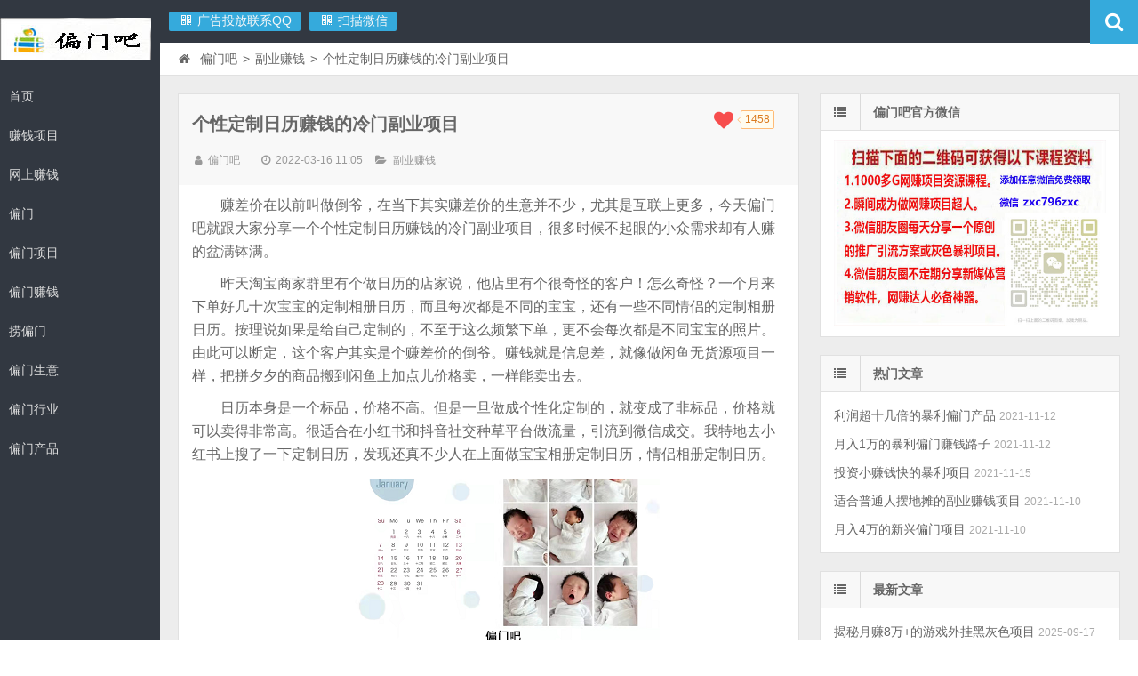

--- FILE ---
content_type: text/html
request_url: http://www.pianmenwz.com/fuyexiangmu/371.html
body_size: 8784
content:
<!DOCTYPE html>
<html lang="zh-CN">
<head>
<meta charset="UTF-8" />
<meta name="viewport" content="width=device-width, initial-scale=1.0" />
<meta http-equiv="Cache-Control" content="no-transform" />
<meta http-equiv="Cache-Control" content="no-siteapp" />
<meta http-equiv="X-UA-Compatible" content="IE=edge,chrome=1" />
<meta name="renderer" content="webkit">
<meta name="applicable-device" content="pc,mobile">

<title>个性定制日历赚钱的冷门副业项目_偏门吧</title>
<meta name="keywords" content="副业项目" />
<meta name="description" content="赚差价在以前叫做倒爷，在当下其实赚差价的生意并不少，尤其是互联上更多，今天偏门吧就跟大家分享一个个性定制日历赚钱的冷门副业项目，很多时候不起眼的小众需求却有人赚的盆满钵满。" />

<SCRIPT language=JavaScript>
document.oncontextmenu=new Function("event.returnValue=false;");
document.onselectstart=new Function("event.returnValue=false;");
</SCRIPT>

<link rel='stylesheet' id='wxsync_main_css-css'  href='http://www.pianmenwz.com/templets/htm/style/css/wxsync.css' type='text/css' media='screen' />
<link href="http://www.pianmenwz.com/templets/htm/style/css/none.css" type="text/css" rel="stylesheet" />
<link href="http://www.pianmenwz.com/templets/htm/style/css/tupian.css" type="text/css" rel="stylesheet" />
<link rel='stylesheet' id='dwqa-style-css'  href='http://www.pianmenwz.com/templets/htm/style/css/style.css' type='text/css' media='all' />
<link rel='stylesheet' id='dwqa-rtl-css'  href='http://www.pianmenwz.com/templets/htm/style/css/rtl.css' type='text/css' media='all' />
<link rel='stylesheet' id='font-awesome-css'  href='http://www.pianmenwz.com/templets/htm/style/css/font-awesome.min.css' type='text/css' media='all' />
<link rel='stylesheet' id='default-css'  href='http://www.pianmenwz.com/templets/htm/style/css/style1.css' type='text/css' media='all' />
<link rel='stylesheet' id='wedocs-styles-css'  href='http://www.pianmenwz.com/templets/htm/style/css/frontend.css' type='text/css' media='all' />
<link rel='stylesheet' id='wpkj-wedocs-css'  href='http://www.pianmenwz.com/templets/htm/style/css/wedocs.css' type='text/css' media='all' />
<link rel='stylesheet' id='wpdx-child-style-css'  href='http://www.pianmenwz.com/templets/htm/style/css/style2.css' type='text/css' media='all' />
<script type="text/javascript" src="http://www.pianmenwz.com/templets/htm/style/js/jquery.min.js"></script>
<script type='text/javascript' src='http://www.pianmenwz.com/templets/htm/style/js/wpfp.js'></script>

<link rel="stylesheet" type="text/css" media="all" href="http://www.pianmenwz.com/templets/htm/style/css/style-black-blue.css" />
<style type="text/css" media="screen">
#logo .logoimg {
	background:url("http://www.pianmenwz.com/templets/htm/style/img/logo.jpg") no-repeat scroll 0 0 transparent;
}
.style-vertical #logo .logoimg {
	background:url("http://www.pianmenwz.com/templets/htm/style/img/logo.jpg") no-repeat scroll 0 0 transparent;
	line-height:70px;
}
</style>

</head>
<body id="top" class="home blog unknown style-horizontal">
<div class="body-wrap">
  
<div id="top-part">
    <div id="top-bar" class="navbar navbar-inverse">
      <div id="logo">
        <hgroup>
          <h1 class="logoimg"><a href="/" title="偏门吧-关注网上赚钱生意，捞偏门赚钱项目与冷门暴利行业" >偏门吧-关注网上赚钱生意，捞偏门赚钱项目与冷门暴利行业</a></h1>
        </hgroup>
      </div>
      <ul class="nav user-nav">
<!--<li id="qqqun" class="other-nav"><a target="_blank" title="QQ交流群"   href="#"  rel="nofollow"><i class="fa fa-group fa-fw"></i> 加入Q群</a></li>-->

<li class="wx other-nav"><a href="#" rel="nofollow"><i class="fa fa-qrcode fa-fw"></i> 广告投放联系QQ<span class="weixin"><img src="http://www.pianmenwz.com/templets/htm/style/img/qq.jpg" alt="扫描QQ"></span></a></li>

<li class="wx other-nav"><a href="#" rel="nofollow"><i class="fa fa-qrcode fa-fw"></i> 扫描微信<span class="weixin"><img src="http://www.pianmenwz.com/templets/htm/style/img/wechat.jpg" alt="扫描微信"></span></a></li>
        
        
      </ul>
      <div id="search">
        <div class="toggle-search"> <i class="fa fa-search fa-white fa-fw"></i> </div>
        <div class="search-expand">
          <div class="search-expand-inner">

            <form  name="formsearch" action="http://www.pianmenwz.com\plus/search.php" class="searchform themeform">
 <input type="hidden" name="domains" value="">
   <input type="hidden" name="kwtype" value="0" />
              <div>
                <input type="text" class="search" name="q" onBlur="if(this.value=='')this.value='输入内容并按回车键';" onFocus="if(this.value=='输入内容并按回车键')this.value='';" value="输入内容并按回车键" x-webkit-speech id="q" />
                <button type="submit"  name="submit"  id="submit-bt" title="搜索"><i class="fa fa-search"></i></button>
              </div>
            </form>
          </div>
        </div>
      </div>
    </div>
    <header id="header" role="banner">
      <nav id="main-nav" role="navigation">
        <div id="menu-button"><i class="fa fa-bars fa-fw"></i>偏门吧栏目</div>
        <ul>
<li id="home"><a href="/">首页</a></li>
          
<li id="赚钱项目"><a href="http://www.pianmenwz.com/zhuanqianxiangmu/">赚钱项目</a></li>

<li id="网上赚钱"><a href="http://www.pianmenwz.com/wangshangzhuanqian/">网上赚钱</a></li>

<li id="偏门"><a href="http://www.pianmenwz.com/pianmen/">偏门</a></li>

<li id="偏门项目"><a href="http://www.pianmenwz.com/pianmenxiangmu/">偏门项目</a></li>

<li id="偏门赚钱"><a href="http://www.pianmenwz.com/pianmenzhuanqian/">偏门赚钱</a></li>

<li id="捞偏门"><a href="http://www.pianmenwz.com/laopianmen/">捞偏门</a></li>

<li id="偏门生意"><a href="http://www.pianmenwz.com/pianmenshengyi/">偏门生意</a></li>

<li id="偏门行业"><a href="http://www.pianmenwz.com/pianmenhangye/">偏门行业</a></li>

<li id="偏门产品"><a href="http://www.pianmenwz.com/pianmenchanpin/">偏门产品</a></li>

         
<!--          <li class=" has-sub"><a href="#">网赚项目</a>
            <ul class="sub-menu">
              <li><a href="#">淘宝客</a></li>
            </ul>
          </li>-->

        </ul>
        <div class="clear"></div>
      </nav>
    </header>
  </div>

  <div id="main-content">
    <div id="content-header">
      <div id="breadcrumb"> <a href="/" title="" class="tip-bottom" data-original-title="返回首页"><i class="fa fa-home fa-fw"></i></a><a href='http://www.pianmenwz.com/'>偏门吧</a> > <a href='http://www.pianmenwz.com/fuyexiangmu/'>副业赚钱</a> >   <span class="current">个性定制日历赚钱的冷门副业项目</span></div>
    </div>
    
          
    <div class="container-fluid home-fluid">
      <div class="row-fluid">
        <div class="span8">
          <div class="adimg-container"></div>
          <div class="widget-box">
            <article id="post-68183" class="widget-content single-post">
              <header id="post-header">
                <div class="wpfp-span"><img src="http://www.pianmenwz.com/templets/htm/style/img/loading.gif" alt="Loading" title="Loading" class="wpfp-hide wpfp-img"><span title=""><i class="fa fa-heart add"></i>
                  <div class="poptip"><span class="poptip-arrow poptip-arrow-left"><em>◆</em><i>◆</i></span><script src="http://www.pianmenwz.com/plus/count.php?view=yes&aid=371&mid=1"type='text/javascript' language="javascript"></script></div>
                  </span></div>
                <h1 class="post-title">个性定制日历赚钱的冷门副业项目</h1>
                <div class="clear"></div>
                <p class="post-meta"> <span><i class="fa fa-user fa-fw"></i><a >偏门吧</a></span> <span class="time"><i class="fa fa-clock-o fa-fw"></i>2022-03-16 11:05</span> <span class="cat"><i class="fa fa-folder-open fa-fw"></i>
                
                <a href="http://www.pianmenwz.com/fuyexiangmu/">副业赚钱</a>
                
                </span> </p>
                <div class="clear"></div>
              </header>
              <div class="entry">
                 <div class="tupian"><p><span style="font-size:16px;">　　赚差价在以前叫做倒爷，在当下其实赚差价的生意并不少，尤其是互联上更多，今天偏门吧就跟大家分享一个个性定制日历赚钱的冷门副业项目，很多时候不起眼的小众需求却有人赚的盆满钵满。</span></p>

<p><span style="font-size:16px;">　　昨天淘宝商家群里有个做日历的店家说，他店里有个很奇怪的客户！怎么奇怪？一个月来下单好几十次宝宝的定制相册日历，而且每次都是不同的宝宝，还有一些不同情侣的定制相册日历。按理说如果是给自己定制的，不至于这么频繁下单，更不会每次都是不同宝宝的照片。由此可以断定，这个客户其实是个赚差价的倒爷。赚钱就是信息差，就像做闲鱼无货源项目一样，把拼夕夕的商品搬到闲鱼上加点儿价格卖，一样能卖出去。</span></p>

<p><span style="font-size:16px;">　　日历本身是一个标品，价格不高。但是一旦做成个性化定制的，就变成了非标品，价格就可以卖得非常高。很适合在小红书和抖音社交种草平台做流量，引流到微信成交。我特地去小红书上搜了一下定制日历，发现还真不少人在上面做宝宝相册定制日历，情侣相册定制日历。</span></p>

<p style="text-align: center;"><span style="font-size:16px;">　　<img alt="个性定制日历赚钱的冷门副业项目" src="/uploads/allimg/220316/1-22031611060VK.png" /></span></p>

<p><span style="font-size:16px;">　　客户和定制日历会有传统日历所不一样的情感在里面。这些商品本质就是一种文化需求，更多的是给买的客户带来精神上的愉悦。由此可见市场需求非常大，而且客流都是优质的人群。</span></p>

<p style="text-align: center;"><span style="font-size:16px;">　　<img alt="个性定制日历赚钱的冷门副业项目" src="/uploads/allimg/220316/1-220316110621205.png" /></span></p>

<p><span style="font-size:16px;">　　养一个小红书号到某宝评论区下载商家做好的精美卖家秀图片，配上好的温情文案，发到小红书上引流。成交后将单子交给淘宝商家做，从中赚差价。由此我们还可以延申出很多&ldquo;空手套&rdquo;的偏门小生意。大部分人做项目受限于自己没有供应链，或者没办法提供相对于的专业服务，所以没办法开展项目。但是网络上什么都有，我们只需要借鸡生蛋即可，自己做流量，交付找都对应专业的人来做就行。关于本文个性定制日历赚钱的冷门副业项目就跟大家分享这么多，更多冷门副业项目分享尽在偏门吧。</span></p>

                
               
                <center>
<a href="http://www.pianmenwz.com/" target="_blank"><img  src="http://www.pianmenwz.com/templets/htm/style/img/erweima.jpg" ></a>
</center>


                <div class="old-message">欢迎转载，本文标题：个性定制日历赚钱的冷门副业项目，转载请注明原文网址：<a href="http://www.pianmenwz.com/fuyexiangmu/371.html" target="_blank"><script> var ser = location.href; document.write(ser); </script></a></div>
              </div>
               </div>
              <footer class="entry-meta">
                <p class="post-tag">标签：
                
                 
                <a href="http://www.pianmenwz.com/tags.php?%E5%89%AF%E4%B8%9A%E9%A1%B9%E7%9B%AE" target="_blank" >副业项目</a> 
                 
           
                
                </p>
                <div id="author-box">
                  <h3><span>最后编辑于：2022-03-16 11:05</span>作者：偏门吧</h3>
                
                </div>
              </footer>
              <div class="post-navigation">
              
<div class="post-previous"><a  href='http://www.pianmenwz.com/fuyexiangmu/367.html'><span>上一篇：</span> 不到1个月,赚了3W的冷门副业项目</a></div>
<div class="post-next"><a href='http://www.pianmenwz.com/fuyexiangmu/372.html'><span>下一篇：</span> 月入过万的抖音写字副业项目</a></div>

              </div>
            </article>
          </div>
          <section id="related-posts" class="widget-box related-box">
            <h3>相关文章</h3>
            <div class="widget-content">
            
            
<div class="related-item only-title"> <a href="http://www.pianmenwz.com/fuyexiangmu/1743.html" title="日赚400+的小众副业赚钱项目之汽车博主" rel="bookmark">日赚400+的小众副业赚钱项目之汽车博主</a> </div>
<div class="related-item only-title"> <a href="http://www.pianmenwz.com/fuyexiangmu/1723.html" title="单个视频赚600+的冷门副业赚钱项目" rel="bookmark">单个视频赚600+的冷门副业赚钱项目</a> </div>
<div class="related-item only-title"> <a href="http://www.pianmenwz.com/fuyexiangmu/1704.html" title="一年赚5万+的冷门副业项目之抖音团购" rel="bookmark">一年赚5万+的冷门副业项目之抖音团购</a> </div>
<div class="related-item only-title"> <a href="http://www.pianmenwz.com/fuyexiangmu/1695.html" title="2025年赚30万+的冷门副业赚钱项目" rel="bookmark">2025年赚30万+的冷门副业赚钱项目</a> </div>


              <div class="clear"></div>
            </div>
          </section>
          
        </div>
        
        <aside class="span4 sidebar-right " role="complementary">
          <div id="text-html-widget-2" class="widget-box widget text-html">
            <div class="widget-content">
              <div class="widget-title"><span class="icon"><i class="fa fa-list fa-fw"></i></span>
                <h3>偏门吧官方微信</h3>
              </div>
              <div class=""><a href="http://www.pianmenwz.com/" target="_blank"> <img src="http://www.pianmenwz.com/templets/htm/style/img/113.png" alt="" /></a> </div>
              <div class="clear"></div>
            </div>
          </div>
          <div id="posts-list-widget-9" class="widget-box widget widget-posts">
            <div class="widget-content">
              <div class="widget-title"><span class="icon"><i class="fa fa-list fa-fw"></i></span>
                <h3>热门文章</h3>
              </div>
              <ul>
              
              
<li><div class="widget-thumb"> <a href="http://www.pianmenwz.com/pianmen/114.html" title="利润超十几倍的暴利偏门产品" >利润超十几倍的暴利偏门产品</a> <span class="date">2021-11-12</span> </div></li>
<li><div class="widget-thumb"> <a href="http://www.pianmenwz.com/pianmenzhuanqian/112.html" title="月入1万的暴利偏门赚钱路子" >月入1万的暴利偏门赚钱路子</a> <span class="date">2021-11-12</span> </div></li>
<li><div class="widget-thumb"> <a href="http://www.pianmenwz.com/baolixiangmu/120.html" title="投资小赚钱快的暴利项目" >投资小赚钱快的暴利项目</a> <span class="date">2021-11-15</span> </div></li>
<li><div class="widget-thumb"> <a href="http://www.pianmenwz.com/fuyexiangmu/109.html" title="适合普通人摆地摊的副业赚钱项目" >适合普通人摆地摊的副业赚钱项目</a> <span class="date">2021-11-10</span> </div></li>
<li><div class="widget-thumb"> <a href="http://www.pianmenwz.com/pianmenxiangmu/106.html" title="月入4万的新兴偏门项目" >月入4万的新兴偏门项目</a> <span class="date">2021-11-10</span> </div></li>

                
                
              </ul>
              <div class="clear"></div>
            </div>
          </div>
          <div id="posts-list-widget-10" class="widget-box widget widget-posts">
            <div class="widget-content">
              <div class="widget-title"><span class="icon"><i class="fa fa-list fa-fw"></i></span>
                <h3>最新文章</h3>
              </div>
              <ul>
              
<li><div class="widget-thumb"> <a href="http://www.pianmenwz.com/heisexiangmu/1749.html" title="揭秘月赚8万+的游戏外挂黑灰色项目" >揭秘月赚8万+的游戏外挂黑灰色项目</a> <span class="date">2025-09-17</span> </div></li>
<li><div class="widget-thumb"> <a href="http://www.pianmenwz.com/pianmenzhuanqian/1748.html" title="月赚2万+的线下小众偏门赚钱项目" >月赚2万+的线下小众偏门赚钱项目</a> <span class="date">2025-09-16</span> </div></li>
<li><div class="widget-thumb"> <a href="http://www.pianmenwz.com/pianmen/1747.html" title="一年赚50万+偏门快速挣钱项目" >一年赚50万+偏门快速挣钱项目</a> <span class="date">2025-09-15</span> </div></li>
<li><div class="widget-thumb"> <a href="http://www.pianmenwz.com/baolixiangmu/1746.html" title="月入2万+的互联网偏门暴利项目" >月入2万+的互联网偏门暴利项目</a> <span class="date">2025-09-13</span> </div></li>
<li><div class="widget-thumb"> <a href="http://www.pianmenwz.com/lengmenxiangmu/1745.html" title="月入过万冷门赚钱小众项目" >月入过万冷门赚钱小众项目</a> <span class="date">2025-09-12</span> </div></li>



                
              </ul>
              <div class="clear"></div>
            </div>
          </div>
          <div id="cm-tagcloud-2" class="widget-box widget widget-tagcloud">
            <div class="widget-content">
              <div class="widget-title"><span class="icon"><i class="fa fa-list fa-fw"></i></span>
                <h3><a rel="nofollow">热门关键词</a></h3>
              </div>
              <div class="tagcloud">
              
  
 
<a href='http://www.pianmenwz.com/tags.php?%E5%86%B7%E9%97%A8%E9%A1%B9%E7%9B%AE' title="冷门项目(159)" style="font-size:9.6438788949608px;color:#ed6ac8">冷门项目</a> 
 
  
 
<a href='http://www.pianmenwz.com/tags.php?%E5%81%8F%E9%97%A8%E8%B5%9A%E9%92%B1' title="偏门赚钱(65)" style="font-size:11.050270973957px;color:#834c0">偏门赚钱</a> 
 
  
 
<a href='http://www.pianmenwz.com/tags.php?%E6%92%B8%E7%BE%8A%E6%AF%9B' title="撸羊毛(6)" style="font-size:12.364699924121px;color:#36b251">撸羊毛</a> 
 
  
 
<a href='http://www.pianmenwz.com/tags.php?%E7%81%B0%E8%89%B2%E8%B5%9A%E9%92%B1' title="灰色赚钱(2)" style="font-size:16.718632399256px;color:#b72cbd">灰色赚钱</a> 
 
  
 
<a href='http://www.pianmenwz.com/tags.php?%E7%81%B0%E8%89%B2%E4%BA%A7%E4%B8%9A' title="灰色产业(24)" style="font-size:8.9480498617012px;color:#3779a2">灰色产业</a> 
 
  
 
<a href='http://www.pianmenwz.com/tags.php?%E7%BD%91%E4%B8%8A%E8%B5%9A%E9%92%B1' title="网上赚钱(71)" style="font-size:16.056648583886px;color:#31a2eb">网上赚钱</a> 
 
  
 
<a href='http://www.pianmenwz.com/tags.php?%E5%85%BC%E8%81%8C%E8%B5%9A%E9%92%B1' title="兼职赚钱(2)" style="font-size:12.378376834224px;color:#ee5f9b">兼职赚钱</a> 
 
  
 
<a href='http://www.pianmenwz.com/tags.php?%E8%96%85%E7%BE%8A%E6%AF%9B%E8%B5%9A%E9%92%B1' title="薅羊毛赚钱(2)" style="font-size:9.2499692259189px;color:#b81d57">薅羊毛赚钱</a> 
 
  
 
<a href='http://www.pianmenwz.com/tags.php?%E8%93%9D%E6%B5%B7%E9%A1%B9%E7%9B%AE' title="蓝海项目(32)" style="font-size:17.41693051774px;color:#3c278b">蓝海项目</a> 
 
  
 
<a href='http://www.pianmenwz.com/tags.php?%E5%89%AF%E4%B8%9A%E8%B5%9A%E9%92%B1' title="副业赚钱(179)" style="font-size:12.532406923964px;color:#d836f4">副业赚钱</a> 
 
  
 
<a href='http://www.pianmenwz.com/tags.php?%E7%81%B0%E8%89%B2%E9%A1%B9%E7%9B%AE' title="灰色项目(115)" style="font-size:11.040691096326px;color:#d1624c">灰色项目</a> 
 
  
 
<a href='http://www.pianmenwz.com/tags.php?%E7%BD%91%E8%B5%9A%E9%A1%B9%E7%9B%AE' title="网赚项目(2)" style="font-size:16.934185110471px;color:#371ca5">网赚项目</a> 
 
  
 
<a href='http://www.pianmenwz.com/tags.php?%E5%81%8F%E9%97%A8%E7%94%9F%E6%84%8F' title="偏门生意(36)" style="font-size:9.457989032073px;color:#b33020">偏门生意</a> 
 
  
 
<a href='http://www.pianmenwz.com/tags.php?%E5%9C%A8%E5%AE%B6%E8%B5%9A%E9%92%B1' title="在家赚钱(5)" style="font-size:16.089788804537px;color:#ec2626">在家赚钱</a> 
 
  
 
<a href='http://www.pianmenwz.com/tags.php?%E6%9A%B4%E5%88%A9%E8%B5%9A%E9%92%B1' title="暴利赚钱(42)" style="font-size:8.9675163992827px;color:#8ebc9e">暴利赚钱</a> 
 
  
 
<a href='http://www.pianmenwz.com/tags.php?%E5%86%B7%E9%97%A8%E7%94%9F%E6%84%8F' title="冷门生意(6)" style="font-size:16.022552751741px;color:#d2e6c">冷门生意</a> 
 
  
 
<a href='http://www.pianmenwz.com/tags.php?%E8%96%85%E7%BE%8A%E6%AF%9B' title="薅羊毛(8)" style="font-size:13.600991411061px;color:#c16063">薅羊毛</a> 
 
  
 
<a href='http://www.pianmenwz.com/tags.php?%E9%BB%91%E8%89%B2%E4%BA%A7%E4%B8%9A' title="黑色产业(2)" style="font-size:9.3936672832701px;color:#df02c">黑色产业</a> 
 
  
 
<a href='http://www.pianmenwz.com/tags.php?%E7%BD%91%E7%BB%9C%E8%B5%9A%E9%92%B1' title="网络赚钱(12)" style="font-size:10.466212610879px;color:#b544ae">网络赚钱</a> 
 
  
 
<a href='http://www.pianmenwz.com/tags.php?%E9%87%8E%E8%B7%AF%E5%AD%90' title="野路子(6)" style="font-size:13.210704307536px;color:#c470cb">野路子</a> 
 
  
 
<a href='http://www.pianmenwz.com/tags.php?%E5%9F%8E%E9%97%B7%E5%A3%B0%E5%8F%91%E5%A4%A7%E8%B4%A2' title="城闷声发大财(1)" style="font-size:13.120614613278px;color:#34ebe">城闷声发大财</a> 
 
  
 
<a href='http://www.pianmenwz.com/tags.php?%E9%87%8E%E8%B7%AF%E5%AD%90%E8%B5%9A%E9%92%B1' title="野路子赚钱(17)" style="font-size:17.952474670739px;color:#9aa55e">野路子赚钱</a> 
 
  
 
<a href='http://www.pianmenwz.com/tags.php?%E5%81%8F%E9%97%A8%E9%A1%B9%E7%9B%AE' title="偏门项目(94)" style="font-size:10.113085819261px;color:#9a641">偏门项目</a> 
 
  
 
<a href='http://www.pianmenwz.com/tags.php?%E5%85%8D%E8%B4%B9%E9%A1%B9%E7%9B%AE' title="免费项目(1)" style="font-size:16.161005022789px;color:#8d36a1">免费项目</a> 
 
  
 
<a href='http://www.pianmenwz.com/tags.php?%E5%86%B7%E9%97%A8%E8%B5%9A%E9%92%B1' title="冷门赚钱(5)" style="font-size:14.09244929003px;color:#81b361">冷门赚钱</a> 
 
  
 
<a href='http://www.pianmenwz.com/tags.php?%E9%BB%91%E8%89%B2%E9%A1%B9%E7%9B%AE' title="黑色项目(63)" style="font-size:14.60265437163px;color:#b47c90">黑色项目</a> 
 
  
 
<a href='http://www.pianmenwz.com/tags.php?%E8%B5%9A%E9%92%B1%E6%96%B9%E6%B3%95' title="赚钱方法(1)" style="font-size:15.361629894421px;color:#7f1eb">赚钱方法</a> 
 
  
 
<a href='http://www.pianmenwz.com/tags.php?%E9%BB%91%E4%BA%A7%E9%A1%B9%E7%9B%AE' title="黑产项目(1)" style="font-size:17.569911426004px;color:#4de8d">黑产项目</a> 
 
  
 
<a href='http://www.pianmenwz.com/tags.php?%E8%93%9D%E6%B5%B7%E8%B5%9A%E9%92%B1' title="蓝海赚钱(3)" style="font-size:8.3573668612715px;color:#936143">蓝海赚钱</a> 
 
  
 
<a href='http://www.pianmenwz.com/tags.php?%E7%BD%91%E4%B8%8A%E9%A1%B9%E7%9B%AE' title="网上项目(1)" style="font-size:16.769617291777px;color:#d0be1">网上项目</a> 
 
  
 
<a href='http://www.pianmenwz.com/tags.php?%E5%81%8F%E9%97%A8%E8%A1%8C%E4%B8%9A' title="偏门行业(3)" style="font-size:14.779200642745px;color:#1b9147">偏门行业</a> 
 
  
 
<a href='http://www.pianmenwz.com/tags.php?%E9%97%B7%E5%A3%B0%E5%8F%91%E5%A4%A7%E8%B4%A2' title="闷声发大财(5)" style="font-size:12.571470663687px;color:#ab887">闷声发大财</a> 
 
  
 
<a href='http://www.pianmenwz.com/tags.php?%E6%9A%B4%E5%88%A9%E8%A1%8C%E4%B8%9A' title="暴利行业(8)" style="font-size:9.592014512599px;color:#d6b15b">暴利行业</a> 
 
  
 
<a href='http://www.pianmenwz.com/tags.php?%E5%85%BC%E8%81%8C%E9%A1%B9%E7%9B%AE' title="兼职项目(13)" style="font-size:10.523180152145px;color:#a235c1">兼职项目</a> 
 
  
 
<a href='http://www.pianmenwz.com/tags.php?%E6%9A%B4%E5%88%A9%E4%BA%A7%E5%93%81' title="暴利产品(6)" style="font-size:12.402408999244px;color:#db19fc">暴利产品</a> 
 
  
 
<a href='http://www.pianmenwz.com/tags.php?%E5%89%AF%E4%B8%9A%E9%A1%B9%E7%9B%AE' title="副业项目(205)" style="font-size:12.555049779182px;color:#df1d62">副业项目</a> 
 
  
 
<a href='http://www.pianmenwz.com/tags.php?%E6%93%A6%E8%BE%B9%E7%90%83%E8%B5%9A%E9%92%B1' title="擦边球赚钱(3)" style="font-size:12.461688371913px;color:#aaa2a2">擦边球赚钱</a> 
 
  
 
<a href='http://www.pianmenwz.com/tags.php?%E6%8D%9E%E5%81%8F%E9%97%A8' title="捞偏门(66)" style="font-size:13.261461021364px;color:#844b2c">捞偏门</a> 
 
  
 
<a href='http://www.pianmenwz.com/tags.php?%E6%9A%B4%E5%88%A9%E7%94%9F%E6%84%8F' title="暴利生意(4)" style="font-size:9.486040119539px;color:#db643b">暴利生意</a> 
 
  
 
<a href='http://www.pianmenwz.com/tags.php?%E5%81%8F%E9%97%A8' title="偏门(172)" style="font-size:13.685614008826px;color:#a33a42">偏门</a> 
 
  
 
<a href='http://www.pianmenwz.com/tags.php?%E8%B5%9A%E9%92%B1%E9%A1%B9%E7%9B%AE' title="赚钱项目(269)" style="font-size:8.2543066278497px;color:#23a595">赚钱项目</a> 
 
  
 
<a href='http://www.pianmenwz.com/tags.php?%E6%93%A6%E8%BE%B9%E7%90%83' title="擦边球(1)" style="font-size:15.857117960182px;color:#367042">擦边球</a> 
 
  
 
<a href='http://www.pianmenwz.com/tags.php?%E6%9A%B4%E5%88%A9%E9%A1%B9%E7%9B%AE' title="暴利项目(260)" style="font-size:11.911059535539px;color:#dab1a5">暴利项目</a> 
 
  
 
<a href='http://www.pianmenwz.com/tags.php?%E5%88%9B%E4%B8%9A%E9%A1%B9%E7%9B%AE' title="创业项目(3)" style="font-size:15.907493222899px;color:#c83ac7">创业项目</a> 
 
  
 
<a href='http://www.pianmenwz.com/tags.php?%E7%81%B0%E4%BA%A7%E9%A1%B9%E7%9B%AE' title="灰产项目(28)" style="font-size:17.62972755714px;color:#cec372">灰产项目</a> 
 
  
 
<a href='http://www.pianmenwz.com/tags.php?%E8%B5%9A%E9%92%B1%E7%94%9F%E6%84%8F' title="赚钱生意(8)" style="font-size:16.9943564853px;color:#463643">赚钱生意</a> 
 
  
 
<a href='http://www.pianmenwz.com/tags.php?%E5%81%8F%E9%97%A8%E4%BA%A7%E5%93%81' title="偏门产品(33)" style="font-size:12.018294534274px;color:#fd6352">偏门产品</a> 
 
  
 
<a href='http://www.pianmenwz.com/tags.php?%E7%A9%BA%E6%89%8B%E5%A5%97%E7%99%BD%E7%8B%BC' title="空手套白狼(23)" style="font-size:9.1632013870801px;color:#188550">空手套白狼</a> 
 
  
 
<a href='http://www.pianmenwz.com/tags.php?%E9%97%B7%E5%A3%B0%E5%8F%91%E8%B4%A2' title="闷声发财(3)" style="font-size:15.412433099872px;color:#bd7132">闷声发财</a> 
 
 
             
             
             </div>
            </div>
          </div>
        </aside>
        
      </div>
     
 
 <div class="span12 home-links none">
        <div class="widget-box">
          <div class="widget-title"><span class="icon"><i class="fa fa-link fa-fw"></i></span>
            <h3>友情链接</h3>
          </div>
          <div class="widget-content">
            <ul>
            
  
<li><a href='http://www.pianmenwz.com' target='_blank'>偏门吧</a> </li>


            </ul>
            <div class="clear"></div>
          </div>
        </div>
      </div>
    </div>
  </div>
  
  
   <footer id="footer" class="row-fluid" role="contentinfo">
    <div class="span12 footer-nav">
      <ul>
      
<li ><a href="http://www.pianmenwz.com/lengmenxiangmu/">冷门项目</a></li>

<li ><a href="http://www.pianmenwz.com/huisexiangmu/">灰色项目</a></li>

<li ><a href="http://www.pianmenwz.com/heisexiangmu/">黑色项目</a></li>

<li ><a href="http://www.pianmenwz.com/baolixiangmu/">暴利项目</a></li>

<li ><a href="http://www.pianmenwz.com/fuyexiangmu/">副业赚钱</a></li>


      </ul>
    </div>
    <div class="span12 footer-info">
     
      
      偏门吧广告投放联系<a href="https://beian.miit.gov.cn/" target="_blank">京ICP备2025136216号-1</a>
      <!--<a href="https://beian.miit.gov.cn">豫ICP备2021030194号-1</a> <script type="text/javascript" src="https://s9.cnzz.com/z_stat.php?id=1280511533&web_id=1280511533"></script>  -->
   
        </div>
     
     
  </footer>
  <script type='text/javascript' src='http://www.pianmenwz.com/templets/htm/style/js/base.js'></script>
  <script type='text/javascript' src='http://www.pianmenwz.com/templets/htm/style/js/BxSlider.min.js'></script>
  <script type='text/javascript'>
var right_1 = 1,right_2 = 1
</script>
  <script type='text/javascript' src='http://www.pianmenwz.com/templets/htm/style/js/post.js'></script>
  <script type='text/javascript' src='http://www.pianmenwz.com/templets/htm/style/js/new-tab.min.js'></script>
  <script type='text/javascript' src='http://www.pianmenwz.com/templets/htm/style/js/wp-embed.min.js'></script>
  <div class="returnTop" title="返回顶部"> <span class="s"></span> <span class="b"></span> 返回顶部</div>
</div>





<script>
(function(){
var el = document.createElement("script");
el.src = "https://lf1-cdn-tos.bytegoofy.com/goofy/ttzz/push.js?8a74a413fce2765ba95e7b1bbbfaa70fc5ede34980b2782798fceb36e5dcdb5d65e0a2ada1d5e86b11e7de7c1a83287d04743a02fd1ee8dd8558a8cad50e91cb354f8c6f3f78e5fd97613c481f678e6d";
el.id = "ttzz";
var s = document.getElementsByTagName("script")[0];
s.parentNode.insertBefore(el, s);
})(window)
</script>





<script>
(function(){
var src = "https://s.ssl.qhres2.com/ssl/ab77b6ea7f3fbf79.js";
document.write('<script src="' + src + '" id="sozz"><\/script>');
})();
</script>




<script>
(function(){
    var bp = document.createElement('script');
    var curProtocol = window.location.protocol.split(':')[0];
    if (curProtocol === 'https'){
   bp.src = 'https://zz.bdstatic.com/linksubmit/push.js';
  }
  else{
  bp.src = 'http://push.zhanzhang.baidu.com/push.js';
  }
    var s = document.getElementsByTagName("script")[0];
    s.parentNode.insertBefore(bp, s);
})();
</script>

<script type="text/javascript">

document.getElementById("副业赚钱").className = "current-menu-item current_page_item"; 

</script>  

</body>
</html>


--- FILE ---
content_type: text/html; charset=utf-8
request_url: http://www.pianmenwz.com/plus/count.php?view=yes&aid=371&mid=1
body_size: 56
content:
document.write('1458');


--- FILE ---
content_type: text/css
request_url: http://www.pianmenwz.com/templets/htm/style/css/none.css
body_size: 56
content:
@charset "utf-8";

.none {
	
display: none;
}




--- FILE ---
content_type: text/css
request_url: http://www.pianmenwz.com/templets/htm/style/css/tupian.css
body_size: 961
content:
@charset "utf-8";
/* CSS Document */

.tupian {
	font-size:14px;
	line-height:26px;
}
.tupian p {
	font-size:14px;
	line-height:26px;
}
.tupian img {
	border: 0;
	max-width: 100%!important;
	max-height: 100%!important;
	 width: unset!important;
 height: unset!important;
	margin: 5px 0px 5px 0px;
}
.tupian p {
	margin-top: 0px;
	margin: 0 0 0px 0;
	padding:0px 0;
}
 @media (max-width: 767px) {
.tupian {
 font-size:13px!important;
line-height:26px!important;
}
 .tupian p {
 font-size:13px!important;
line-height:26px!important;
}
 .tupian img {
 border: 0;
 max-width: 100%!important;
 max-height: 100%!important;
 margin: 5px 0px 5px 0px;
 width: unset!important;
 height: unset!important;
}
 .tupian iframe {
 width: 100%!important;
height: unset!important;
height: 200px!important;
margin: 5px 0px 5px 0px;
}
 .tupian video {
 top:0;
 left: 0;
 width: 100%;
 height: 100%;
 margin: 5px 0px 5px 0px;
}


--- FILE ---
content_type: text/css
request_url: http://www.pianmenwz.com/templets/htm/style/css/wedocs.css
body_size: 1515
content:
****************WeDocs******************** .wedocs-main .page-title {
    text-align: center;
}

.wedocs-shortcode-wrap ul.wedocs-docs-list>li {
    list-style: none;
}

.wedocs-main .wedocs-docs-list a {
    color: #666;
}

.wedocs-shortcode-wrap ul.wedocs-docs-list li.wedocs-docs-single .inside {
    height: 214px;
    overflow: hidden;
}

.wedocs-shortcode-wrap ul.wedocs-docs-list li.wedocs-docs-single .inside:hover {
    overflow-y: scroll;
}

.wedocs-main .wedocs-search-widget {
    box-shadow: none;
    padding: 0;
    width: 100%;
    max-width: 700px;
    margin: 30px auto 30px;
}

.wedocs-main .wedocs-search-widget .wedocs-search-form {
    position: relative;
    border: 1px solid #e1e1e1;
    border-radius: 3px;
}

.wedocs-main .wedocs-search-input {
    padding-left: 200px;
}

.wedocs-main input.search-field {
    padding: 12px 80px 12px 20px;
    width: 100%;
    border: none;
}

.wedocs-main .wedocs-search-in {
    position: absolute;
    top: 0;
    left: 0;
    width: 200px;
    border-right: 1px solid #E5E5E5;
    height: 38px;
    line-height: 38px;
    background: #fff;
}

.wedocs-main .wedocs-search-in #search_in_doc {
    width: 100%;
    padding: 8px 15px;
    border: 0;
}

.wedocs-main .search-form input.search-submit {
    position: absolute;
    top: -1px;
    right: -1px;
    width: 80px;
    font-size: 14px;
    height: 40px;
    background: #09B1B9;
    color: #fff;
    border: none;
    cursor: pointer;
    border-radius: 0 3px 3px 0;
}

.wedocs-main .search-form input.search-submit:hover {
    background: #8463A9;
}

@media screen and (max-width:640px) {
    .wedocs-main .wedocs-search-in {
        position: relative;
        width: auto;
        border: none;
    }
    .wedocs-main .wedocs-doc-sections {
        height: auto;
        overflow-y: visible;
    }
    .wedocs-main .wedocs-search-widget .search-form {
        border: none;
    }
    .wedocs-main .wedocs-search-widget .wedocs-search-input {
        border: 1px solid #e1e1e1;
        padding: 0;
    }
    .wedocs-main .wedocs-search-widget .search-form input.search-field {
        padding: 10px;
    }
    .wedocs-main .wedocs-search-widget #search_in_doc {
        width: 100%;
        margin-top: 8px;
        border: 1px solid #e1e1e1;
        padding: 8px;
    }
    .wedocs-main .search-form input.search-submit {
        position: relative;
        top: 10px;
        right: 0;
        width: 100%;
        margin: 10px 0;
    }
    .row-fluid .wedocs-hide-mobile {
        display: none;
    }
}

.wedocs-single-wrap .wedocs-sidebar {
    width: 31.914893617021278%;
}

.wedocs-single-wrap .wedocs-sidebar ul.doc-nav-list {
    margin: 0;
}

.wedocs-single-wrap .wedocs-sidebar ul.doc-nav-list li {
    padding: 0 0 0 8px;
}

.wedocs-single-wrap .wedocs-sidebar ul.doc-nav-list li:before {
    top: 1px;
}

.wedocs-single-wrap .wedocs-sidebar ul.doc-nav-list>li>a:before {
    display: none;
}

.wedocs-single-wrap .wedocs-sidebar ul.doc-nav-list li a {
    padding: 6px 0 6px 6px;
    line-height: 1.5;
}

.wedocs-single-wrap .wedocs-sidebar ul.doc-nav-list li ul.children {
    border-left: none;
    margin: 4px 0 4px 4px;
}

.wedocs-single-wrap .wedocs-sidebar ul.doc-nav-list>li.current_page_parent>a,
.wedocs-single-wrap .wedocs-sidebar ul.doc-nav-list>li.current_page_item>a,
.wedocs-single-wrap .wedocs-sidebar ul.doc-nav-list>li.current_page_ancestor>a {
    background: #EDEDED;
    color: #333;
}

.wedocs-single-wrap .wedocs-sidebar ul.doc-nav-list>li.current_page_parent li.current_page_item>a,
.wedocs-single-wrap .wedocs-sidebar ul.doc-nav-list>li.current_page_item li.current_page_item>a,
.wedocs-single-wrap .wedocs-sidebar ul.doc-nav-list>li.current_page_ancestor li.current_page_item>a {
    border-left: none;
    color: #333;
    font-weight: bold;
}

.wedocs-single-wrap .wedocs-single-content article a.wedocs-print-article {
    top: 25px;
    right: 20px;
}

.wedocs-single-wrap .wedocs-single-content article footer.entry-footer.wedocs-entry-footer {
    margin-top: 30px;
}

.wedocs-single-content .wedocs-feedback-wrap {
    border-top: 1px solid #eee;
}

.wedocs-single-content .wedocs-feedback-wrap a.positive {
    background: #09B1B9;
    border: 1px solid #09B1B9;
    margin-right: 10px;
    color: #fff;
}

.wedocs-single-content .wedocs-feedback-wrap a.negative {
    background: #E14D43;
    border: 1px solid #E14D43;
    color: #fff;
}

.wedocs-single-content .wedocs-feedback-wrap a.positive:hover,
.wedocs-single-content .wedocs-feedback-wrap a.negative:hover {
    background-color: #8463A9;
    border: 1px solid #8463A9;
}

.wedocs-single-content .wedocs-doc-nav {
    padding: 8px 0 0;
    margin: 20px 0 0 0;
    border-bottom: none;
}

.wedocs-doc-nav .nav-prev {
    float: left;
    width: 50%;
}

.wedocs-doc-nav .nav-prev a {
    padding: 10px;
    width: 98%;
    display: block;
}

.wedocs-doc-nav .nav-next {
    float: right;
    width: 50%;
    text-align: right;
}

.wedocs-doc-nav .nav-next a {
    padding: 10px;
    width: 98%;
    display: block;
    float: right;
}

.wedocs-sidebar .wedocs-search-widget .widget-content {
    padding: 20px 15px;
}

.wedocs-sidebar .wedocs-search-widget .search-form {
    border: none;
}

.wedocs-sidebar .wedocs-search-widget .wedocs-search-input {
    border: 1px solid #e1e1e1;
}

.wedocs-sidebar .search-form input.search-field {
    padding: 8px 10px;
    width: 100%;
    border: none;
}

.wedocs-sidebar .wedocs-search-widget #search_in_doc {
    width: 100%;
    margin-top: 8px;
    border: 1px solid #e1e1e1;
    padding: 8px;
}

.wedocs-sidebar .search-form input.search-submit {
    position: relative;
    top: 10px;
    right: 0;
    width: 100%;
    margin-bottom: 10px;
    padding: 10px;
    border: none;
    background: #09B1B9;
    color: #ffffff;
    border-radius: 2px;
    cursor: pointer;
}

.wedocs-sidebar .search-form input.search-submit:hover {
    background: #8463A9;
}

.wedocs-single-wrap .wedocs-single-content {
    width: 100%;
    border-left: 1px solid #E1E1E1;
    padding-left: 0;
}

--- FILE ---
content_type: text/css
request_url: http://www.pianmenwz.com/templets/htm/style/css/style2.css
body_size: 1090
content:
@charset "utf-8";

.ad-layout {
    margin-bottom: 10px;
    background: #fff;
    border-bottom: 1px solid #E1E1E1;
}
.ad-layout .archive-thumb{
    margin: 0 15px 15px 15px;
    padding-bottom: 15px;
    border-bottom: 1px solid #eeeeee;
}
.ad-layout .archive-thumb h2 {
    border-top: 0;
    margin-bottom: 0;
}
.ad-layout .archive-thumb h2 span{
    padding: 3px 10px;
    background: #E14D43;
    color: #fff;
    font-size: 14px;
    margin-right: 10px;
    border-right: 2px;
}
.ad-layout .archive-thumb .post-meta {
    margin: 10px 0;
}
.ad-layout .span6{
    margin-left: 0;
    padding-left: 10px;
	 white-space:nowrap;text-overflow:ellipsis;overflow:hidden;
}

.ad-layout .archive-li {
    padding: 15px 0 10px 0;
    border-bottom: 1px solid #eee;
}
.ad-layout .archive-li:last-child{
    border-bottom: 0;
}
.ad-layout .archive-li article{
    border-left: 4px solid #E14D43;
    padding: 0 15px 0 12px;
}
.ad-layout .archive-li h2{
    font-weight: 400;
    font-size: 18px;
    line-height: 24px;
}
.ad-layout .archive-li h2 span{
    padding: 3px 10px;
    background: #E14D43;
    color: #fff;
    font-size: 14px;
    margin-right: 10px;
    border-right: 2px;
}
.ad-layout .archive-li .more-link{
    float: right;
    margin-top: 12px;
}

.adimg{
    margin-bottom: 10px;
}
.adtext-container{
    padding: 5px;
    margin-bottom: 10px;
    background: #fff;
    border: 1px solid #e1e1e1;
}
.adtext-container a{
    padding: 0 10px;
    margin: 10px 0;
    line-height: 14px;
    border-right: 1px solid #eee;
    display: inline-block;
}
.adtext-container a:last-child{
    border-right: 0;
}

.widget_authors_list ul li{
    background: none;
    width: 25%;
    display: inline-block;
    margin: 12px 0;
}
.widget_authors_list ul li:hover{
    background: none;
}
.widget_authors_list ul li img{
    border-radius: 50%;
    margin-bottom: 8px;
    width: 90%;
    max-width: 100px;
    height: auto;
}

.widget_authors_list h4{
    font-weight: 400;
}

.posts-ul .grid-item{
    width: 20%;
    float: left;
    padding: 0;
}
.posts-ul .grid-item-inner{
    margin: 10px;
    border: 1px solid #eee;
}
.posts-ul .grid-item .grid-content{
    height: 70px;
    padding: 10px;
}
.posts-ul .grid-item .grid-title{
    line-height:1.5;
    height: 38px;
    display: block;
    overflow: hidden;
}
.posts-ul .grid-item .views{
    color: #E14D43;
}
.posts-ul .grid-item .author{
    float: right;
    margin-right: 0;
}

@media screen and (max-width:1300px){
    .posts-ul .grid-item{
        width: 25%;
    }
}

@media screen and (max-width:768px){
    .posts-ul .grid-item{
        width: 50%;
    }
}

@media screen and (max-width:640px){
    .posts-ul .grid-item-inner{
        margin: 10px 5px;
    }
}

@media screen and (max-width:360px){
    .posts-ul .grid-item{
        width: 100%;
    }
}


.wpkj-terms-list{
    margin: 15px 0 0;
}
.wpkj-terms-list .terms-ul{
    list-style: none;
    border-top: 1px solid #eee;
    border-left: 1px solid #eee;
    padding: 0;
    overflow-y: hidden;
}

.wpkj-terms-list .terms-ul li{
    width: 16.666%;
    display: inline-block;
    text-align: center;
    background: #fff;
}

.wpkj-terms-list .terms-ul li a{
    padding: 0;
    display: block;
    line-height: 2;
    color: #333;
    border-right: 1px solid #eee;
    border-bottom: 1px solid #eee;
}

.wpkj-terms-list .terms-ul li a:hover{
    color: #09B1B9;
}

@media screen and (max-width:860px){
    .wpkj-terms-list .terms-ul li{
        width: 20%;
    }
}
@media screen and (max-width:640px){
    .wpkj-terms-list .terms-ul li{
        width: 25%;
    }
}
@media screen and (max-width:480px){
    .wpkj-terms-list .terms-ul li{
        width: 33.33%;
    }
}
@media screen and (max-width:360px){
    .wpkj-terms-list .terms-ul li{
        width: 50%;
    }
}

.taxonomies-list ul li{
    display: inline;
    margin: 0 5px;
}

.wpkj-terms-list .terms-ul li a.active {
    color: #09B1B9;
}